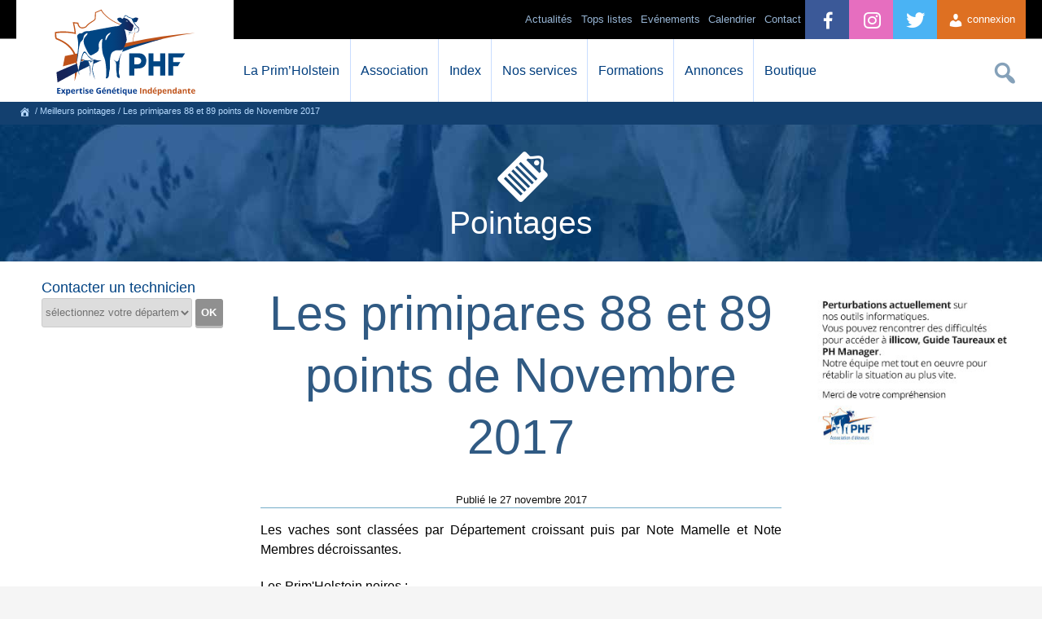

--- FILE ---
content_type: text/html; charset=UTF-8
request_url: https://primholstein.com/pointage/les-primipares-88-et-89-points-de-novembre-2017/
body_size: 50237
content:
<!DOCTYPE html>
<html lang="fr-FR" prefix="og: //ogp.me/ns#">
<head>
	<title>Les primipares 88 et 89 points de Novembre 2017 | Prim&rsquo;Holstein France </title>
	<meta charset="UTF-8">
	<!-- [if IE] -->
	<meta http-equiv="X-UA-Compatible" content="IE=edge,chrome=1" />
	<!-- [endif] -->
	 
	<meta name="description" content="Le site de l'association fran&ccedil;aise des &eacute;leveurs de race Prim'Holstein. D&eacute;couvrez la Prim'Holstein, les &eacute;v&eacute;nements, les index, et les actualit&eacute;s" />
	<!--Facebook OG-->
	<meta property="fb:admins" content="173362816134680"/>
	<meta property="og:description" content="Le site de l'association fran&ccedil;aise des &eacute;leveurs de race Prim'Holstein. D&eacute;couvrez la Prim'Holstein, les &eacute;v&eacute;nements, les index, et les actualit&eacute;s" />
	<meta property="og:locale" content="fr_FR"/>
	<meta property="og:title" content="Les primipares 88 et 89 points de Novembre 2017 | Prim&rsquo;Holstein France " />
	<meta property="og:type" content="article" />
	<meta property="og:url" content="//primholstein.com/pointage/les-primipares-88-et-89-points-de-novembre-2017/" />
	<meta property="og:site_name" content="Prim'Holstein France" />
	<meta property="og:image" content="//primholstein.com/wp-content/uploads/logo-phf.jpg" />
	<meta property="og:image:type" content="image/jpeg">
	<meta property="og:image:width" content="620"/>
	<meta property="og:image:height" content="324"/>
	<!--Twitter card-->
	<meta name="twitter:card" content="summary">
	<meta name="twitter:site" content="@prim_holstein">
	<meta name="twitter:creator" content="@prim_holstein">
	<meta name="twitter:url" content="//primholstein.com/pointage/les-primipares-88-et-89-points-de-novembre-2017/">
	<meta name="twitter:title" content="Les primipares 88 et 89 points de Novembre 2017 | Prim&rsquo;Holstein France ">
	<meta name="twitter:description" content="Le site de l'association fran&ccedil;aise des &eacute;leveurs de race Prim'Holstein. D&eacute;couvrez la Prim'Holstein, les &eacute;v&eacute;nements, les index, et les actualit&eacute;s">
	<meta name="twitter:image" content="//primholstein.com/wp-content/uploads/logo-phf.jpg">

	<meta name="viewport" content="width=device-width,initial-scale=1" />
	<meta name="theme-color" content="#024382" />
	<meta name="google-site-verification" content="fTrVQNs_iz-QwBHJG2WuMgeVnlUA_1CDyWefMb4D69w" />
	<meta name="facebook-domain-verification" content="dprzkdib0k1maq8rq2689n8uh0h4i7" />
	<link rel="stylesheet" type="text/css" media="all" href="//primholstein.com/wp-content/themes/phf/style-v3.css" />
	<noscript><style>.submenu-mobile{display:block;} .no-js{display:none;}</style></noscript>
	
	<!--[if lte IE 8]>
		<script src="//primholstein.com/wp-content/themes/phf/js/excanvas.min.js"></script>
	<![endif]-->
	<meta name='robots' content='max-image-preview:large' />
	<style>img:is([sizes="auto" i], [sizes^="auto," i]) { contain-intrinsic-size: 3000px 1500px }</style>
	<link rel='stylesheet' id='wdp_cart-summary-css' href='https://primholstein.com/wp-content/plugins/advanced-dynamic-pricing-for-woocommerce/BaseVersion/assets/css/cart-summary.css?ver=4.10.3' type='text/css' media='all' />
<link rel='stylesheet' id='wdp_pricing-table-css' href='https://primholstein.com/wp-content/plugins/advanced-dynamic-pricing-for-woocommerce/BaseVersion/assets/css/pricing-table.css?ver=4.10.3' type='text/css' media='all' />
<link rel='stylesheet' id='wdp_deals-table-css' href='https://primholstein.com/wp-content/plugins/advanced-dynamic-pricing-for-woocommerce/BaseVersion/assets/css/deals-table.css?ver=4.10.3' type='text/css' media='all' />
<link rel='stylesheet' id='dashicons-css' href='https://primholstein.com/wp-includes/css/dashicons.min.css?ver=6.8.3' type='text/css' media='all' />
<script type="text/javascript" src="https://primholstein.com/wp-includes/js/jquery/jquery.min.js?ver=3.7.1" id="jquery-core-js"></script>
<script type="text/javascript" src="https://primholstein.com/wp-includes/js/jquery/jquery-migrate.min.js?ver=3.4.1" id="jquery-migrate-js"></script>
<link rel="https://api.w.org/" href="https://primholstein.com/wp-json/" /><link rel="canonical" href="https://primholstein.com/pointage/les-primipares-88-et-89-points-de-novembre-2017/" />
<link rel="alternate" title="oEmbed (JSON)" type="application/json+oembed" href="https://primholstein.com/wp-json/oembed/1.0/embed?url=https%3A%2F%2Fprimholstein.com%2Fpointage%2Fles-primipares-88-et-89-points-de-novembre-2017%2F" />
<link rel="alternate" title="oEmbed (XML)" type="text/xml+oembed" href="https://primholstein.com/wp-json/oembed/1.0/embed?url=https%3A%2F%2Fprimholstein.com%2Fpointage%2Fles-primipares-88-et-89-points-de-novembre-2017%2F&#038;format=xml" />
<meta name="tec-api-version" content="v1"><meta name="tec-api-origin" content="https://primholstein.com"><link rel="alternate" href="https://primholstein.com/wp-json/tribe/events/v1/" />	<noscript><style>.woocommerce-product-gallery{ opacity: 1 !important; }</style></noscript>
	        <style type="text/css">
            .wdp_bulk_table_content .wdp_pricing_table_caption { color: #6d6d6d ! important} .wdp_bulk_table_content table thead td { color: #6d6d6d ! important} .wdp_bulk_table_content table thead td { background-color: #efefef ! important} .wdp_bulk_table_content table thead td { higlight_background_color-color: #efefef ! important} .wdp_bulk_table_content table thead td { higlight_text_color: #6d6d6d ! important} .wdp_bulk_table_content table tbody td { color: #6d6d6d ! important} .wdp_bulk_table_content table tbody td { background-color: #ffffff ! important} .wdp_bulk_table_content .wdp_pricing_table_footer { color: #6d6d6d ! important}        </style>
        <script type="text/javascript">(function($){$.fn.unveil=function(threshold,callback){var $w=$(window),th=threshold||0,attrib="data-lazy-original",images=this,loaded;this.one("unveil",function(){var source=this.getAttribute(attrib);source=source||this.getAttribute("data-lazy-original");if(source){this.setAttribute("src",source);if(typeof callback==="function")callback.call(this);}});function unveil(){var inview=images.filter(function(){var $e=$(this);if($e.is(":hidden"))return;var wt=$w.scrollTop(),wb=wt+$w.height(),et=$e.offset().top,eb=et+$e.height();return eb>=wt-th&&et<=wb+th;});loaded=inview.trigger("unveil");images=images.not(loaded);}$w.on("scroll.unveil resize.unveil lookup.unveil",unveil);unveil();return this;};})(window.jQuery)</script>
	<script async src="https://www.googletagmanager.com/gtag/js?id=G-BJLZL73JY7"></script>

	<!-- End Google Tag Manager -->
	<script>
	  window.dataLayer = window.dataLayer || [];
	  function gtag(){dataLayer.push(arguments);}
	  gtag('js', new Date());

	  gtag('config', 'G-BJLZL73JY7');
	</script>
	
	<!-- Google Tag Manager -->
	<script>(function(w,d,s,l,i){w[l]=w[l]||[];w[l].push({'gtm.start':
	new Date().getTime(),event:'gtm.js'});var f=d.getElementsByTagName(s)[0],
	j=d.createElement(s),dl=l!='dataLayer'?'&l='+l:'';j.async=true;j.src=
	'https://www.googletagmanager.com/gtm.js?id='+i+dl;f.parentNode.insertBefore(j,f);
	})(window,document,'script','dataLayer','GTM-58QMQVKM');</script>
	
	<!-- Meta Pixel Code -->
	<script>
	!function(f,b,e,v,n,t,s)
	{if(f.fbq)return;n=f.fbq=function(){n.callMethod?
	n.callMethod.apply(n,arguments):n.queue.push(arguments)};
	if(!f._fbq)f._fbq=n;n.push=n;n.loaded=!0;n.version='2.0';
	n.queue=[];t=b.createElement(e);t.async=!0;
	t.src=v;s=b.getElementsByTagName(e)[0];
	s.parentNode.insertBefore(t,s)}(window, document,'script',
	'https://connect.facebook.net/en_US/fbevents.js');
	fbq('init', '1115177493279465');
	fbq('track', 'PageView');
	</script>
	<noscript><img height="1" width="1" style="display:none"
	src="https://www.facebook.com/tr?id=1115177493279465&ev=PageView&noscript=1"
	/></noscript>
	<!-- End Meta Pixel Code -->
	
	<link rel="stylesheet" type="text/css" href="//cdnjs.cloudflare.com/ajax/libs/cookieconsent2/3.0.3/cookieconsent.min.css" />
	<script src="//cdnjs.cloudflare.com/ajax/libs/cookieconsent2/3.0.3/cookieconsent.min.js" type="text/javascript"></script>
</head>
<body class="wp-singular pointage-template-default single single-pointage postid-18231 single-format-standard wp-theme-phf theme-phf woocommerce-no-js tribe-no-js">
<!-- Google Tag Manager (noscript) -->
<noscript><iframe src="https://www.googletagmanager.com/ns.html?id=GTM-58QMQVKM"
height="0" width="0" style="display:none;visibility:hidden"></iframe></noscript>
<!-- End Google Tag Manager (noscript) -->
	<div id="header">
		<div id="container-header" class="w96">
			<div id="logo-header">
				<a href="//primholstein.com/" title="La race Prim'Holstein, index des taureaux Holstein et conseil en &eacute;levage laitier" alt="La race Prim'Holstein, index des taureaux Holstein et conseil en &eacute;levage laitier">
				</a>
			</div>
			<div class="hamburger" id="btn-menu-site-mobile">
			 <span class="dashicons dashicons-menu"></span>
			</div>
			<div id="access" role="navigation">
				<ul id="menu-orange" class="menu">
											<li class="menu-item" style="float:right; height: 48px;list-style:none;"><a href="#" class="btn-connexion-adh" style="display: block;line-height: 48px;padding: 0 1em;text-decoration: none;font-size: 1em;background-color:#de7022;color:#fff;"><span class="dashicons dashicons-admin-users" style="margin-top: 15px;"></span> connexion</a></li>
									</ul>
				<ul id="menu-bleu" class="menu">
					<li class="menu-item"><a href="//twitter.com/prim_holstein?lang=fr" alt="lien vers compte twitter Prim'Holstein France" style="padding: 0 1.5em;background-color:#4AB3F4;color:#fff;"><span style="line-height: 51px;font-size: 2em;margin-left: -5px;" class="dashicons dashicons-twitter"></span></a></li>
					<li class="menu-item"><a href="//www.instagram.com/primholstein_france/" alt="lien vers compte instagram Prim'Holstein France" style="padding: 0 1.5em;background-color:rgb(230, 110, 191);color:#fff;"><span style="line-height: 51px;font-size: 2em;margin-left: -5px;" class="dashicons dashicons-instagram"></span></a></li>
					<li class="menu-item"><a href="//facebook.com/primholsteinfrance" alt="lien vers compte facebook Prim'Holstein France" style="padding: 0 1.5em;background-color:#3b5998;color:#fff;"><span style="line-height: 51px;font-size: 2em;margin-left: -5px;" class="dashicons dashicons-facebook-alt"></span></a></li>
					<li class="menu-item"><a href="//primholstein.com/contact/" >Contact</a></li>
					<li class="menu-item"><a href="//primholstein.com/evenements/">Calendrier</a></li>
					<!--<li style="background: linear-gradient(90deg, rgb(230, 175, 64) 0%, rgb(210, 136, 0) 100%); color: #000;" class="menu-item"><a href="https://primholstein.com/centenaire-a-propos/" style="cursor:pointer;color:#000;background: linear-gradient(90deg, rgb(230, 175, 64) 0%, rgb(210, 136, 0) 100%);"  class="mobile-link">100 ans !</a></li>-->
					
					<li class="menu-item"><a href="#" style="cursor:default;"  class="mobile-link">Ev&eacute;nements</a>
						<ul class="sub-menu">
							<li class="menu-item"><a href="//primholstein.com/concours-general-agricole/">Concours Général Agricole</a></li>
							<li class="menu-item"><a href="//primholstein.com/concours-national/">Concours National</a></li>
							<li class="menu-item"><a href="//primholstein.com/confrontation-europeenne/">Confrontation Européenne</a></li>
							<li class="menu-item"><a href="//primholstein.com/ecole-francaise-des-jeunes-eleveurs/">EFJE</a></li>
							<li class="menu-item"><a href="//primholstein.com/vache-de-lannee/">Vache de l’Année</a></li>
							<li class="menu-item"><a href="//primholstein.com/holstein-e-xpo/">Holstein E-xpo</a></li>
							<li class="menu-item"><a href="//primholstein.com/concours-photo/">Concours Photo</a></li>
							<li class="menu-item"><a href="//primholstein.com/les-juges-agrees/liste-des-juges-agrees/">Liste des juges agréés</a></li>
						</ul>
					</li>
				
					
					<li class="menu-item"><a href="#" style="cursor:default;" class="mobile-link">Tops listes</a>
						<ul class="sub-menu">
							<li class="menu-item"><a href="//primholstein.com/top-listes/meilleurs-pointages-2025/">Meilleurs pointages</a></li>
							<li class="menu-item"><a href="//primholstein.com/top-listes/meilleurs-elevages/">Meilleurs &eacute;levages</a></li>
							<li class="menu-item"><a href="//primholstein.com/top-listes/les-grandes-laitieres/">Grandes laiti&egrave;res</a></li>
							<li class="menu-item"><a href="//primholstein.com/top-listes/maitre-eleveur/">Maitre éleveur</a></li>
						</ul>
					</li>
					<li class="menu-item"><a href="#" class="mobile-link">Actualit&eacute;s</a>
						<ul class="sub-menu">
							<li class="menu-item"><a href="//primholstein.com/actualites/toutes-les-actualites/">Toutes les actualités</a></li>
							<li class="menu-item"><a href="//primholstein.com/actualites/guide-des-concours-2025/">Guide des concours</a></li>
							<li class="menu-item"><a href="//primholstein.com/actualites/vie-des-syndicats/">Vie des syndicats</a></li>
							<li class="menu-item"><a href="//primholstein.com/actualites/dossiers-techniques/">Dossiers techniques</a></li>
							<li class="menu-item"><a href="//primholstein.com/actualites/toutes-les-videos/">Toutes les vid&eacute;os</a></li>
						</ul>
					</li>
				</ul>
				<ul id="menu-search" class="menu">
					<li>
						<div id="search-box">
							<form method="get" id="search_form" action="https://primholstein.com/">
								<input type="text" class="text" name="s" id="searchfield" placeholder="Rechercher">
								<button type="submit" class="submit" id="searchsubmit"><span style="font-size:1.1em;" class="dashicons dashicons-search"></span></button>
								<input type="button" id="searchcancel" value="&#10006;">
							</form>
						</div>
					</li>
				</ul>
				<ul id="menu-blanc" class="menu">
					<li class="menu-item"><a href="#" style="cursor:default;"  class="mobile-link">La Prim&#8217;Holstein</a>
						<ul class="sub-menu">
							<li class="menu-item"><a href="//primholstein.com/la-prim-holstein/presentation-primholstein/">Pr&eacute;sentation de la race</a></li>
							<li class="menu-item"><a href="//primholstein.com/la-prim-holstein/systemes-dexploitation/">Syst&egrave;mes d&#8217;exploitation</a></li>
							<li class="menu-item"><a href="//primholstein.com/la-prim-holstein/historique/">Historique</a></li>
							<li class="menu-item"><a href="//primholstein.com/la-prim-holstein/programme-de-selection/">Programme de sélection</a></li>
							<li class="menu-item"><a href="//primholstein.com/la-prim-holstein/a-linternational/">A l&#8217;international</a></li>
						</ul>
					</li>
					<li class="menu-item"><a href="#" style="cursor:default;"  class="mobile-link">Association</a>
						<ul class="sub-menu">
							<li class="menu-item"><a href="//primholstein.com/association/presentation-association/">Pr&eacute;sentation de l'association</a></li>
							<li class="menu-item"><a href="//primholstein.com/association/court-historique/">Court historique</a></li>
							<li class="menu-item"><a href="//primholstein.com/association/lequipe/">L&#8217;&eacute;quipe</a></li>
							<li class="menu-item"><a href="//primholstein.com/association/missions/">Missions</a></li>
							<li class="menu-item"><a href="//primholstein.com/association/conseil-dadministration/">Conseil d&#8217;Administration</a></li>
							<li class="menu-item"><a href="//primholstein.com/liste-des-affixes-deleveurs-primholstein/">Liste des affixes</a></li>
						</ul>
					</li>
					<li class="menu-item"><a href="#" style="cursor:default;"  class="mobile-link">Index</a>
						<ul class="sub-menu">
							<li class="menu-item"><a href="//primholstein.com/index/tous-les-taureaux/">Taureaux Prim'Holstein</a></li>
							<li class="menu-item"><a href="//primholstein.com/index/index-meilleures-vaches/">Meilleures vaches</a></li>
							<li class="menu-item"><a href="//primholstein.com/index/index-meilleures-genisses/">Meilleures g&eacute;nisses</a></li>
							<li class="menu-item"><a href="//primholstein.com/index/comparateur-dindex/">Comparateur de taureaux</a></li>
							<li class="menu-item"><a href="//primholstein.com/index/calendrier-dindexation/">Calendrier d'indexation</a></li>
						</ul>
					</li>
					<li class="menu-item"><a href="#" style="cursor:default;"  class="mobile-link">Nos services</a>
						<ul class="sub-menu">
							<!--<li class="menu-item"><a href="//primholstein.com/nos-services/formules-dadhesion/">Formules d'adhésion</a></li>-->
							<!--<li class="menu-item"><a href="//primholstein.com/nos-services/simulateur-adhesion/">Simulateur d'adhésion</a></li>-->
							<li class="menu-item"><a href="//primholstein.com/nos-services/le-pointage/">Pointage</a></li>
							<li class="menu-item"><a href="//primholstein.com/nos-services/genotypage/">G&eacute;notypage</a></li>
							<li class="menu-item"><a href="//primholstein.com/nos-services/ecow/">éCow</a></li>
							<li class="menu-item"><a href="//primholstein.com/nos-services/conseil-aux-eleveurs/">Conseil g&eacute;n&eacute;tique</a></li>
							<li class="menu-item"><a href="//primholstein.com/nos-services/ph-manager/">PH Manager</a></li>
							<li class="menu-item"><a href="//primholstein.com/nos-services/illicow/">illicow</a></li>
							<li class="menu-item"><a href="//primholstein.com/nos-services/application-guide-taureaux/">Guide Taureaux</a></li>
							<li class="menu-item"><a href="//primholstein.com/nos-services/relever-et-analyser-les-boiteries/">Relevés de boiteries</a></li>
							<li class="menu-item"><a href="//primholstein.com/nos-services/estimation-danimaux/">Estimation d&#8217;animaux</a></li>
							<li class="menu-item"><a href="//primholstein.com/nos-services/affixes/">Affixes</a></li>
							<li class="menu-item"><a href="//primholstein.com/nos-services/primholstein-magazine/">Publications</a></li>
							
						</ul>
					</li>
					<li class="menu-item"><a href="#" style="cursor:default;"  class="mobile-link">Formations</a>
						<ul class="sub-menu">
							<li class="menu-item"><a href="//primholstein.com/formations/formation-pointage/">Formations au pointage</a></li>
							<li class="menu-item"><a href="//primholstein.com/formations/formation-technique/">Formations techniques</a></li>
							<li class="menu-item"><a href="//primholstein.com/formations/formation-au-jugement-des-animaux/">Formations au jugement des animaux</a></li>
							<li class="menu-item"><a href="//primholstein.com/formations/formation-concours/">Formations à la présentation en concours</a></li>
							<li class="menu-item"><a href="//primholstein.com/demarche-qualite/">Démarche qualité</a></li>
						</ul>
					</li>
					<li class="menu-item">
						<a href="//primholstein.com/nos-services/primnet/">Annonces</a>
					</li>
					<!--<li class="menu-item">
						<a href="//primholstein.com/forum/">Forum</a>
					</li>-->
					<li class="menu-item"><a href="#" style="cursor:default;" class="mobile-link">Boutique</a>
						<ul class="sub-menu">
							<li class="menu-item"><a href="//primholstein.com/boutique/">Vêtements & accessoires</a></li>
							<!--<li class="menu-item"><a href="//primholstein.com/boutique/equipement-de-ferme/">Equipements de ferme</a></li>-->
							<li class="menu-item"><a href="//primholstein.com/panneaux-de-ferme/">Panneaux de ferme</a></li>
						</ul>
					</li>
				</ul>			
			</div><!-- #access -->
		</div>
	</div><!-- #header -->
	<div id="breadcrumb"><div id="breadcrumb-content"><span typeof="v:Breadcrumb"><a title="https://primholstein.com" id="breadh" class="external" href="https://primholstein.com" rel="v:url" property="v:title"><span class="dashicons dashicons-admin-home" style="font-size:14px;"></span></a></span> / Meilleurs pointages / Les primipares 88 et 89 points de Novembre 2017</span></div></div><link rel="stylesheet" href="//primholstein.com/wp-content/themes/phf/css/jquery.dataTables2015.css" type="text/css">
<link rel="stylesheet" href="//cdn.datatables.net/responsive/2.1.0/css/responsive.dataTables.css" type="text/css">
<div id="container-blue" >
	<span class="dashicons dashicons-clipboard  dashicons-title"></span>
	<h2 class="container-blue-title">Pointages</h2>
</div>
<div id="wrapper" class="hfeed">
	<div id="main" style="position:relative;">
		<script type="text/javascript" src="//primholstein.com/wp-content/themes/phf/js/sidebar.js" ></script>
		<div id="sidebar-left" class="stick-sidebar recherche-technicien">
			<form class="form-tech" action="//primholstein.com/techniciens/search-tech-2017.php" method="get">
	<h3>Contacter un technicien</h3>
	<select name="q" id="q" value="" style="width:80%;    border-radius: 3px;    border: 1px solid #ccc;    height: 36px; padding:6px 0;" required>
		<option value="" disabled selected hidden>s&eacute;lectionnez votre d&eacute;partement</option><option value="01">01 - Ain </option> <option value="02">02 - Aisne </option> <option value="03">03 - Allier </option> <option value="04">04 - Alpes de Haute Provence </option> <option value="05">05 - Hautes Alpes </option> <option value="06">06 - Alpes Maritimes </option> <option value="07">07 - Ard&egrave;che </option> <option value="08">08 - Ardennes </option> <option value="09">09 - Ari&egrave;ge </option> <option value="10">10 - Aube </option> <option value="11">11 - Aude </option> <option value="12">12 - Aveyron </option> <option value="13">13 - Bouches du Rh&ocirc;ne </option> <option value="14">14 - Calvados </option> <option value="15">15 - Cantal </option> <option value="16">16 - Charente </option> <option value="17">17 - Charente Maritime </option> <option value="18">18 - Cher </option> <option value="19">19 - Corr&egrave;ze </option> <option value="2A">2A - Corse du Sud </option> <option value="2B">2B - Haute-Corse </option> <option value="21">21 - C&ocirc;te d'Or </option> <option value="22">22 - C&ocirc;tes d'Armor </option> <option value="23">23 - Creuse </option> <option value="24">24 - Dordogne </option> <option value="25">25 - Doubs </option> <option value="26">26 - Dr&ocirc;me </option> <option value="27">27 - Eure </option> <option value="28">28 - Eure-et-Loir </option> <option value="29">29 - Finist&egrave;re </option> <option value="30">30 - Gard </option> <option value="31">31 - Haute Garonne </option> <option value="32">32 - Gers </option> <option value="33">33 - Gironde </option> <option value="34">34 - H&eacute;rault </option> <option value="35">35 - Ille-et-Vilaine </option> <option value="36">36 - Indre </option> <option value="37">37 - Indre-et-Loire </option> <option value="38">38 - Is&egrave;re </option> <option value="39">39 - Jura </option> <option value="40">40 - Landes </option> <option value="41">41 - Loir-et-Cher </option> <option value="42">42 - Loire </option> <option value="43">43 - Haute Loire </option> <option value="44">44 - Loire Atlantique </option> <option value="45">45 - Loiret </option> <option value="46">46 - Lot </option> <option value="47">47 - Lot et Garonne </option> <option value="48">48 - Loz&egrave;re </option> <option value="49">49 - Maine-et-Loire </option> <option value="50">50 - Manche </option> <option value="51">51 - Marne </option> <option value="52">52 - Haute Marne </option> <option value="53">53 - Mayenne </option> <option value="54">54 - Meurthe-et-Moselle </option> <option value="55">55 - Meuse </option> <option value="56">56 - Morbihan </option> <option value="57">57 - Moselle </option> <option value="58">58 - Ni&egrave;vre </option> <option value="59">59 - Nord </option> <option value="60">60 - Oise </option> <option value="61">61 - Orne </option> <option value="62">62 - Pas de Calais </option> <option value="63">63 - Puy de D&ocirc;me </option> <option value="64">64 - Pyr&eacute;n&eacute;es Atlantiques </option> <option value="65">65 - Hautes Pyr&eacute;n&eacute;es </option> <option value="66">66 - Pyr&eacute;n&eacute;es Orientales </option> <option value="67">67 - Bas Rhin </option> <option value="68">68 - Haut Rhin </option> <option value="69">69 - Rh&ocirc;ne </option> <option value="70">70 - Haute Sa&ocirc;ne </option> <option value="71">71 - Sa&ocirc;ne et Loire </option> <option value="72">72 - Sarthe </option> <option value="73">73 - Savoie </option> <option value="74">74 - Haute Savoie </option> <option value="75">75 - Paris </option> <option value="76">76 - Seine Maritime </option> <option value="77">77 - Seine et Marne </option> <option value="78">78 - Yvelines </option> <option value="79">79 - Deux S&egrave;vres </option> <option value="80">80 - Somme </option> <option value="81">81 - Tarn </option> <option value="82">82 - Tarn et Garonne </option> <option value="83">83 - Var </option> <option value="84">84 - Vaucluse </option> <option value="85">85 - Vend&eacute;e </option> <option value="86">86 - Vienne </option> <option value="87">87 - Haute Vienne </option> <option value="88">88 - Vosges </option> <option value="89">89 - Yonne </option> <option value="90">90 - Territoire de Belfort </option> <option value="91">91 - Essonne </option> <option value="92">92 - Hauts de Seine </option> <option value="93">93 - Seine Saint Denis </option> <option value="94">94 - Val de Marne </option> <option value="95">95 - Val d'Oise </option>
	</select>
	<input type="submit" class="button" class="tech-submit" value="OK" style="padding: 9px 0;margin:0;width:15%;"/>
</form>
<div class="answer_tech" style="display:none;background-color: #2f6094;margin-bottom: 1em;max-height:160px;overflow-y:scroll;"></div>
		</div>
		<div id="sidebar-right" class="stick-sidebar">
				<div class="banniereCarreDroite"></div>
		</div>
		<div id="content" role="main" class="w50" >
					<h1 class="entry-title" style="clear:none;">Les primipares 88 et 89 points de Novembre 2017</h1>
			<div id="content-header">
				<span class="meta-prep meta-prep-author">Publi&eacute; le</span> <span class="entry-date">27 novembre 2017</span> 			</div>
			<p>Les vaches sont class&eacute;es par D&eacute;partement croissant puis par Note Mamelle et Note Membres d&eacute;croissantes.</p>
			<p class="table-hide2" style="margin-top:20px;">Les Prim'Holstein rouges :</p>
			
						
			<table id="pointage-rouges" class="display dt-responsive no-wrap table-hide2" border="0" cellspacing="0" cellpadding="0" width="100%">
				<thead>
					<tr>
						<th>
							<div align="center"><strong>ID</strong></div>
						</th>
						<th>
							<div align="center"><strong>Nom</strong></div>
						</th>
						<th>
							<div align="center"><strong>P&egrave;re</strong></div>
						</th>
						<th>
							<div align="center"><strong>GPM</strong></div>
						</th>
						<th>
							<div align="center"><strong>Rg lact</strong></div>
						</th>
						<th>
							<div align="center"><strong>NG</strong></div>
						</th>
						<th>
							<div align="center"><strong>MA</strong></div>
						</th>
						<th>
							<div align="center"><strong>FO</strong></div>
						</th>
						<th>
							<div align="center"><strong>SL</strong></div>
						</th>
						<th>
							<div align="center"><strong>ME</strong></div>
						</th>
						<th>
							<div align="center"><strong>Elevage</strong></div>
						</th>
						<th>
							<div align="center"><strong>Dep</strong></div>
						</th>
						<th>
							<div align="center"><strong>Age P.*</strong></div>
						</th>
					</tr>
				</thead>
			</table>
			<p class="table-hide1">Les Prim'Holstein noires :</p>
			<table id="pointage-noires" class="display dt-responsive no-wrap table-hide1" border="0" cellspacing="0" cellpadding="0" width="100%">
				<thead>
					<tr>
						<th>
							<div align="center"><strong>ID</strong></div>
						</th>
						<th>
							<div align="center"><strong>Nom</strong></div>
						</th>
						<th>
							<div align="center"><strong>P&egrave;re</strong></div>
						</th>
						<th>
							<div align="center"><strong>GPM</strong></div>
						</th>
						<th>
							<div align="center"><strong>Rg lact</strong></div>
						</th>
						<th>
							<div align="center"><strong>NG</strong></div>
						</th>
						<th>
							<div align="center"><strong>MA</strong></div>
						</th>
						<th>
							<div align="center"><strong>FO</strong></div>
						</th>
						<th>
							<div align="center"><strong>SL</strong></div>
						</th>
						<th>
							<div align="center"><strong>ME</strong></div>
						</th>
						<th>
							<div align="center"><strong>Elevage</strong></div>
						</th>
						<th>
							<div align="center"><strong>Dep</strong></div>
						</th>
						<th>
							<div align="center"><strong>Age P.*</strong></div>
						</th>
					</tr>
				</thead>
			</table>
			<p class="table-hide1">*Age au pointage</p>
		<div id="content-footer">
			<span class="edit-link"><a href="#top">^ Haut de page ^</a></span>
		</div>
		<table class="nav-below" class="navigation">
			<tbody>
				<tr>
											<td></td><td class="link-next-previous-article">Article pr&eacute;c&eacute;dent</td>
																<td class="link-next-previous-article" style="text-align:right;">Article suivant</td><td></td>					
									</tr>
				<tr>
											<td class="nav-previous-1"><span class="meta-nav-left">&lsaquo;</span></td><td class="nav-previous-2"><a href="https://primholstein.com/pointage/les-primipares-87-points-de-novembre-2017/" rel="prev"><span class="previous-article-left">Les primipares 87 points de Novembre 2017</span></a> </td>
																<td class="nav-next-2"> <a href="https://primholstein.com/pointage/les-deuxieme-lactation-88-points-de-novembre-2017/" rel="next"><span class="next-article-right">Les deuxième lactation 88 points de Novembre 2017</span></a></td><td class="nav-next-1"><span class="meta-nav-right">&rsaquo;</span></td>						
									</tr>
			</tbody>
		</table>
		<script type="text/javascript" src="//cdn.datatables.net/1.10.7/js/jquery.dataTables.min.js"></script>
		<script type="text/javascript" charset="utf-8">	
				jQuery(document).ready(function() {
				
					var oCache = {
						iCacheLower: -1
					};
					 
					var oTable = jQuery('#pointage-noires').DataTable({  
						"processing": true,
						"serverSide": true,
						"ajax" : {
							"url": '//primholstein.com/pointages/consultation-pointages.php?action=fn_phf_ajaxified_datatableloader_ajax&search=1',
							"type": 'POST',
							"data" : function(d) {
								d.YEAR = '2017';
								d.MONTH = '11';
								d.NG = 'TB88';
																d.RGLACT = '1';								d.R = 'N';
							}
						},
						"columns": [
							{ "mData": null,  className: "tablet-l",
								"mRender": function ( data, type, full ) {
								return '';
								}
							},
							{"mData": "NOM", className: "all left"},
							{ "mData": "PERE",  className: "all center"},
							{ "mData": "GPM",   className: "desktop center"}, 
							{ "mData": "RGLACT", "type": "html-num",  className: "all center"},
							{ "mData": "NG",  className: "all center"},
							{ "mData": "MA",  className: "desktop center"},
							{ "mData": "FO",  className: "desktop center"},
							{ "mData": "SL",  className: "desktop center"},
							{ "mData": "ME",  className: "desktop center"},
							{ "mData": "ELEVAGE",  className: "all left"},
							{ "mData": "DEP",  className: "all center"}, 
							{ "mData": "AGEP",  className: "desktop center"}
						],
						"order": [[ 5, "desc" ],[ 11, "asc" ], [ 6, "desc" ], [ 9, "desc" ]],
						"autoWidth": false,
						"deferRender": true,
						"retrieve":true,
						"iDisplayLength": -1,
						"paging": false,
						"scrollCollapse": true,
						"dom": 'C<"clear">lrt',
						"responsive": true,
						"initComplete": function( settings, json ) {
							if(! oTable.data().any()){
								jQuery('.table-hide1').hide();
							}
						},
						"language": {
								"sLengthMenu": "Afficher _MENU_ vaches par page",
								"sZeroRecords": "Aucun r&eacute;sultat",
								"sInfo": "vaches _START_ &agrave; _END_ sur _TOTAL_ vaches",
								"sInfoEmpty": "Afficher 0 sur 0 de 0 taureau",
								"sInfoFiltered": "(filtr&eacute; de _MAX_ vaches)",
								"sSearch": "Rechercher :",
								"sProcessing": "Chargement...",
								"sLoadingRecords": "Chargement...",
								"oPaginate": {
									"sPrevious": "< ",
									"sNext": " >"
								}
							}
					});
					
					var oTable2 = jQuery('#pointage-rouges').DataTable({  
						"processing": true,
						"serverSide": true,
						"ajax" : {
							"url": '//primholstein.com/pointages/consultation-pointages.php?action=fn_phf_ajaxified_datatableloader_ajax&search=1',
							"type": 'POST',
							"data" : function(d) {
								d.YEAR = '2017';
								d.MONTH = '11';
								d.NG = 'TB88';
																d.RGLACT = '1';								d.R = 'R';
							}
						},
						"columns": [
							{ "mData": null,  className: "tablet-l",
								"mRender": function ( data, type, full ) {
								return '';
								}
							},
							{"mData": "NOM", className: "all left"},
							{ "mData": "PERE",  className: "all center"},
							{ "mData": "GPM",   className: "desktop center"}, 
							{ "mData": "RGLACT",  className: "all center"},
							{ "mData": "NG",  className: "all center"},
							{ "mData": "MA",  className: "desktop center"},
							{ "mData": "FO",  className: "desktop center"},
							{ "mData": "SL",  className: "desktop center"},
							{ "mData": "ME",  className: "desktop center"},
							{ "mData": "ELEVAGE",  className: "all left"},
							{ "mData": "DEP",  className: "all center"}, 
							{ "mData": "AGEP",  className: "desktop center"}
						],
						"order": [[ 5, "desc" ],[ 11, "asc" ], [ 6, "desc" ], [ 9, "desc" ]],
						"autoWidth": false,
						"deferRender": true,
						"retrieve":true,
						"iDisplayLength": -1,
						"paging": false,
						"scrollCollapse": true,
						"dom": 'C<"clear">lrt',
						"responsive": true,
						"initComplete": function( settings, json ) {
							if(! oTable2.data().any()){
								jQuery('.table-hide2').hide();
							}
						},
						"language": {
								"sLengthMenu": "Afficher _MENU_ vaches par page",
								"sZeroRecords": "Aucun r&eacute;sultat",
								"sInfo": "vaches _START_ &agrave; _END_ sur _TOTAL_ vaches",
								"sInfoEmpty": "Afficher 0 sur 0 de 0 taureau",
								"sInfoFiltered": "(filtr&eacute; de _MAX_ vaches)",
								"sSearch": "Rechercher :",
								"sProcessing": "Chargement...",
								"sLoadingRecords": "Chargement...",
								"oPaginate": {
									"sPrevious": "< ",
									"sNext": " >"
								}
							}
					});
					
					jQuery('.dataTables_filter label input').unbind();
					jQuery('.dataTables_filter label').append('<button type="button" id="searchOK" value="OK" style="float:right;">OK</button>');


				});
			</script>
			<script type="text/javascript" src="//cdn.datatables.net/responsive/1.0.3/js/dataTables.responsive.js"></script>
					</div><!-- #content -->
	</div><!-- #content -->
	<div id="container-blue2" role="complementary" class="stick-sidebar-stopper">
	<div id="container-widget" class="w96">
		<div class="w33">
			<form class="form-tech" action="//primholstein.com/techniciens/search-tech-2017.php" method="get" style="background-color: #2e6094;margin-bottom:1em;text-align:center;padding: 9px 0;">
				<label for="select-technicien"><select id="select-technicien" name="q" id="q" value="" style="width:80%;border:1px solid #6b8194;text-align:center;height:34px;padding:0;" required>
					<option value="" disabled selected hidden>Contacter un technicien</option><option value="01">01 - Ain </option> <option value="02">02 - Aisne </option> <option value="03">03 - Allier </option> <option value="04">04 - Alpes de Haute Provence </option> <option value="05">05 - Hautes Alpes </option> <option value="06">06 - Alpes Maritimes </option> <option value="07">07 - Ard&egrave;che </option> <option value="08">08 - Ardennes </option> <option value="09">09 - Ari&egrave;ge </option> <option value="10">10 - Aube </option> <option value="11">11 - Aude </option> <option value="12">12 - Aveyron </option> <option value="13">13 - Bouches du Rh&ocirc;ne </option> <option value="14">14 - Calvados </option> <option value="15">15 - Cantal </option> <option value="16">16 - Charente </option> <option value="17">17 - Charente Maritime </option> <option value="18">18 - Cher </option> <option value="19">19 - Corr&egrave;ze </option> <option value="2A">2A - Corse du Sud </option> <option value="2B">2B - Haute-Corse </option> <option value="21">21 - C&ocirc;te d'Or </option> <option value="22">22 - C&ocirc;tes d'Armor </option> <option value="23">23 - Creuse </option> <option value="24">24 - Dordogne </option> <option value="25">25 - Doubs </option> <option value="26">26 - Dr&ocirc;me </option> <option value="27">27 - Eure </option> <option value="28">28 - Eure-et-Loir </option> <option value="29">29 - Finist&egrave;re </option> <option value="30">30 - Gard </option> <option value="31">31 - Haute Garonne </option> <option value="32">32 - Gers </option> <option value="33">33 - Gironde </option> <option value="34">34 - H&eacute;rault </option> <option value="35">35 - Ille-et-Vilaine </option> <option value="36">36 - Indre </option> <option value="37">37 - Indre-et-Loire </option> <option value="38">38 - Is&egrave;re </option> <option value="39">39 - Jura </option> <option value="40">40 - Landes </option> <option value="41">41 - Loir-et-Cher </option> <option value="42">42 - Loire </option> <option value="43">43 - Haute Loire </option> <option value="44">44 - Loire Atlantique </option> <option value="45">45 - Loiret </option> <option value="46">46 - Lot </option> <option value="47">47 - Lot et Garonne </option> <option value="48">48 - Loz&egrave;re </option> <option value="49">49 - Maine-et-Loire </option> <option value="50">50 - Manche </option> <option value="51">51 - Marne </option> <option value="52">52 - Haute Marne </option> <option value="53">53 - Mayenne </option> <option value="54">54 - Meurthe-et-Moselle </option> <option value="55">55 - Meuse </option> <option value="56">56 - Morbihan </option> <option value="57">57 - Moselle </option> <option value="58">58 - Ni&egrave;vre </option> <option value="59">59 - Nord </option> <option value="60">60 - Oise </option> <option value="61">61 - Orne </option> <option value="62">62 - Pas de Calais </option> <option value="63">63 - Puy de D&ocirc;me </option> <option value="64">64 - Pyr&eacute;n&eacute;es Atlantiques </option> <option value="65">65 - Hautes Pyr&eacute;n&eacute;es </option> <option value="66">66 - Pyr&eacute;n&eacute;es Orientales </option> <option value="67">67 - Bas Rhin </option> <option value="68">68 - Haut Rhin </option> <option value="69">69 - Rh&ocirc;ne </option> <option value="70">70 - Haute Sa&ocirc;ne </option> <option value="71">71 - Sa&ocirc;ne et Loire </option> <option value="72">72 - Sarthe </option> <option value="73">73 - Savoie </option> <option value="74">74 - Haute Savoie </option> <option value="75">75 - Paris </option> <option value="76">76 - Seine Maritime </option> <option value="77">77 - Seine et Marne </option> <option value="78">78 - Yvelines </option> <option value="79">79 - Deux S&egrave;vres </option> <option value="80">80 - Somme </option> <option value="81">81 - Tarn </option> <option value="82">82 - Tarn et Garonne </option> <option value="83">83 - Var </option> <option value="84">84 - Vaucluse </option> <option value="85">85 - Vend&eacute;e </option> <option value="86">86 - Vienne </option> <option value="87">87 - Haute Vienne </option> <option value="88">88 - Vosges </option> <option value="89">89 - Yonne </option> <option value="90">90 - Territoire de Belfort </option> <option value="91">91 - Essonne </option> <option value="92">92 - Hauts de Seine </option> <option value="93">93 - Seine Saint Denis </option> <option value="94">94 - Val de Marne </option> <option value="95">95 - Val d'Oise </option>
				</select></label>
				<input type="submit" class="tech-submit" value="OK" style="padding: 9px 0;margin:0;width:15%;"/>
			</form>
			<div class="answer_tech" style="display:none;background-color: #2f6094;padding: 3% 5%;margin-bottom: 1em;max-height:160px;overflow-y:scroll;"></div>
			<a href="//primholstein.com/actualites/guide-des-concours-2025/"><h3 style="margin-bottom:1em;"><span class="dashicons dashicons-awards"></span> Guide des concours </h3></a>
			<a href="//primholstein.com/recrutement/"><h3 style="margin-bottom:1em;"><span class="dashicons dashicons-businessman"></span> Recrutement <span class="dashicons dashicons-warning" style="color:#f19858;"></span></h3></a>
			<h3><span class="dashicons dashicons-chart-bar"></span> Indexation </h3>
			<div style="background-color:#fff;padding:0.8em 1em">
				<p style="margin:0;"><strong>Prochaines dates à venir </strong> :<br/> 
				Femelles FR le 03/03/2026<br/>Limite apports typages le 19/03/2026<br/>Trx FR+Int + Femelles génotypées le 08/04/2026<br/>Limite apports typages le 14/05/2026<br/>				</p>
			</div>
		</div>
				<div class="w33" id="calendrier">
			<a href="//primholstein.com/evenements/"><h3><span class="dashicons dashicons-calendar-alt"></span> Calendrier </h3></a>
			<ol class="calendrier-list">
									<li>
						<span class="date-start dtstart">29<br/>janv.</span>						<a href="//primholstein.com/evenement/assemblee-generale-de-laveyron-5" title="Lien vers Assemblée générale de l'Aveyron" rel="bookmark">Assemblée générale de l'Aveyron</a>
					</li>
									<li>
						<span class="date-start dtstart">06<br/>févr.</span>						<a href="//primholstein.com/evenement/assemblee-generale-du-tarn-6" title="Lien vers Assemblée générale du Tarn" rel="bookmark">Assemblée générale du Tarn</a>
					</li>
									<li>
						<span class="date-start dtstart">10<br/>févr.</span>						<a href="//primholstein.com/evenement/assemblee-generale-du-puy-de-dome-7" title="Lien vers Assemblée générale du Puy-de-Dôme" rel="bookmark">Assemblée générale du Puy-de-Dôme</a>
					</li>
									<li>
						<span class="date-start dtstart">10<br/>févr.</span>						<a href="//primholstein.com/evenement/assemblee-generale-de-lille-et-vilaine" title="Lien vers Assemblée générale de l'Ille-et-Vilaine" rel="bookmark">Assemblée générale de l'Ille-et-Vilaine</a>
					</li>
									<li>
						<span class="date-start dtstart">21<br/>févr.</span>						<a href="//primholstein.com/evenement/salon-de-lagriculture-7" title="Lien vers Salon de l’Agriculture" rel="bookmark">Salon de l’Agriculture</a>
					</li>
							</ol>
		</div>
				<div class="w33">
			<h3><span class="dashicons dashicons-megaphone"></span> Evenement </h3>
			<div style="background-color:#fff;padding:0.8em 1em">
			
				<h4 style="text-align:center;margin:0;">Bonnes Fêtes de Fin d'année à tous !</h4><p style="text-align:center;"></p>			</div>
		</div>
	</div>
</div></div><!-- #container -->
<div id="footer" role="contentinfo">
	<div id="colophon">
		<div id="site-name">
			<a href="//primholstein.com/" title="Prim'Holstein France" rel="accueil">Prim'Holstein France</a>
		</div>
		<div id="site-info">
			<p>&copy; 2026 Prim'Holstein France - H&eacute;bergement : West-WebWorld - <a href="//primholstein.com/mentions-legales/">Mentions l&eacute;gales</a> - <a href="//primholstein.com/cgu/">Données personnelles</a>
			<br />42 Le Montsoreau - Saint Sylvain d'Anjou 49480 Verri&egrave;res-en-Anjou 
			<br/>tel 33 (0)2 41 37 66 66 - &#105;&#110;f&#111;&#64;&#112;r&#105;&#109;hol&#115;&#116;ei&#110;&#46;c&#111;m</p>
		</div>
	</div>
</div>
	<div id="login-box" class="login-popup">
		<div style="display:block;text-align:center;background-image:url(//primholstein.com/wp-content/themes/phf/images/logo-login-phf.png); width:228px; height:150px;margin: 0 auto;margin-bottom:15px;"></div>
		<a href="#" class="close button" style="font-size: 20px;position: absolute;right: 15px;top:15px;border: 1px solid #999;padding: 2px 9px;color: #fff;font-weight:bold;">x</a>
				<form name="loginform" id="loginform" action="https://primholstein.com/wp-login.php" method="post"><p class="login-username">
				<label for="user_login">Identifiant/N°cheptel</label>
				<input type="text" name="log" id="user_login" autocomplete="username" class="input" value="" size="20" />
			</p><p class="login-password">
				<label for="user_pass">Mot de passe</label>
				<input type="password" name="pwd" id="user_pass" autocomplete="current-password" spellcheck="false" class="input" value="" size="20" />
			</p><p class="login-remember"><label><input name="rememberme" type="checkbox" id="rememberme" value="forever" /> Se souvenir de moi</label></p><p class="login-submit">
				<input type="submit" name="wp-submit" id="wp-submit" class="button button-primary" value="Connexion" />
				<input type="hidden" name="redirect_to" value="https://primholstein.com/pointage/les-primipares-88-et-89-points-de-novembre-2017/" />
			</p></form>	</div>



	

<script type="speculationrules">
{"prefetch":[{"source":"document","where":{"and":[{"href_matches":"\/*"},{"not":{"href_matches":["\/wp-*.php","\/wp-admin\/*","\/wp-content\/uploads\/*","\/wp-content\/*","\/wp-content\/plugins\/*","\/wp-content\/themes\/phf\/*","\/*\\?(.+)"]}},{"not":{"selector_matches":"a[rel~=\"nofollow\"]"}},{"not":{"selector_matches":".no-prefetch, .no-prefetch a"}}]},"eagerness":"conservative"}]}
</script>
		<script>
		( function ( body ) {
			'use strict';
			body.className = body.className.replace( /\btribe-no-js\b/, 'tribe-js' );
		} )( document.body );
		</script>
		<script> /* <![CDATA[ */var tribe_l10n_datatables = {"aria":{"sort_ascending":": activate to sort column ascending","sort_descending":": activate to sort column descending"},"length_menu":"Show _MENU_ entries","empty_table":"No data available in table","info":"Showing _START_ to _END_ of _TOTAL_ entries","info_empty":"Showing 0 to 0 of 0 entries","info_filtered":"(filtered from _MAX_ total entries)","zero_records":"No matching records found","search":"Search:","all_selected_text":"All items on this page were selected. ","select_all_link":"Select all pages","clear_selection":"Clear Selection.","pagination":{"all":"All","next":"Next","previous":"Previous"},"select":{"rows":{"0":"","_":": Selected %d rows","1":": Selected 1 row"}},"datepicker":{"dayNames":["dimanche","lundi","mardi","mercredi","jeudi","vendredi","samedi"],"dayNamesShort":["dim","lun","mar","mer","jeu","ven","sam"],"dayNamesMin":["D","L","M","M","J","V","S"],"monthNames":["janvier","f\u00e9vrier","mars","avril","mai","juin","juillet","ao\u00fbt","septembre","octobre","novembre","d\u00e9cembre"],"monthNamesShort":["janvier","f\u00e9vrier","mars","avril","mai","juin","juillet","ao\u00fbt","septembre","octobre","novembre","d\u00e9cembre"],"monthNamesMin":["Jan","F\u00e9v","Mar","Avr","Mai","Juin","Juil","Ao\u00fbt","Sep","Oct","Nov","D\u00e9c"],"nextText":"Next","prevText":"Prev","currentText":"Today","closeText":"Done","today":"Today","clear":"Clear"}};/* ]]> */ </script>	<script type='text/javascript'>
		(function () {
			var c = document.body.className;
			c = c.replace(/woocommerce-no-js/, 'woocommerce-js');
			document.body.className = c;
		})();
	</script>
	<link rel='stylesheet' id='wc-stripe-blocks-checkout-style-css' href='https://primholstein.com/wp-content/plugins/woocommerce-gateway-stripe/build/upe-blocks.css?ver=5149cca93b0373758856' type='text/css' media='all' />
<script type="text/javascript" src="https://primholstein.com/wp-content/plugins/the-events-calendar/common/build/js/user-agent.js?ver=da75d0bdea6dde3898df" id="tec-user-agent-js"></script>
<script type="text/javascript" id="centenaire-js-extra">
/* <![CDATA[ */
var centenaireSettings = {"nonce":"2724cc5431"};
/* ]]> */
</script>
<script type="text/javascript" src="https://primholstein.com/wp-content/themes/phf/js/centenaire.js" id="centenaire-js"></script>
<script type="text/javascript" id="wdp_deals-js-extra">
/* <![CDATA[ */
var script_data = {"ajaxurl":"https:\/\/primholstein.com\/wp-admin\/admin-ajax.php","js_init_trigger":""};
/* ]]> */
</script>
<script type="text/javascript" src="https://primholstein.com/wp-content/plugins/advanced-dynamic-pricing-for-woocommerce/BaseVersion/assets/js/frontend.js?ver=4.10.3" id="wdp_deals-js"></script>
<script type="text/javascript" src="https://primholstein.com/wp-content/themes/phf/js/scripts.js" id="config_slider-js"></script>
	<script type="text/javascript">
	jQuery(document).ready(function() {
		
		/*var alertPhmanager = localStorage.getItem('alertPhmanager');
		
		if(alertPhmanager !=="vue"){
			jQuery('#alertPhmanagerBox').removeClass('hide');
		}
		
		jQuery("#closeAlertPhmanager").on("click", function(){
			localStorage.setItem('alertPhmanager', 'vue');
			jQuery('#alertPhmanagerBox').addClass('hide');
		});*/
		
		
		
		
		jQuery("img").unveil();
		
		function shuffle(o){
			for(var j, x, i = o.length; i; j = Math.floor(Math.random() * i), x = o[--i], o[i] = o[j], o[j] = x);
			return o;
		};

		var myArrayHorizontal = [];
		var myArrayCarreDroite = [];
		
		/*Bannière Horizontale 728 x 90 */
		var carreDroite1 = '<a href="" style="border:none;" title="lien de la bannière" target="_blank" rel="noopener"><img src="//primholstein.com/wp-content/plugins/publicites/bannieres/perturbations-informatiques.jpg" style="border:none;max-width:300px;width:100%;height:auto;" alt="Bannière publicité" width="300" height="250"/></a>';myArrayCarreDroite.push(carreDroite1);			
			if(myArrayHorizontal.length !== 0){
				var newArrayHorizontal = shuffle(myArrayHorizontal);
				jQuery(".banniereHorizontale").append(newArrayHorizontal[0]);
			}
			if(myArrayCarreDroite.length !== 0){
				var newArrayCarreDroite = shuffle(myArrayCarreDroite);
				jQuery(".banniereCarreDroite").append(newArrayCarreDroite[0]);
			}
	});
	</script>
</body>
</html>	
<!--
Performance optimized by W3 Total Cache. Learn more: https://www.boldgrid.com/w3-total-cache/?utm_source=w3tc&utm_medium=footer_comment&utm_campaign=free_plugin

Mise en cache de page à l’aide de Disk: Enhanced 

Served from: primholstein.com @ 2026-01-29 16:21:54 by W3 Total Cache
-->

--- FILE ---
content_type: text/html;charset=UTF-8
request_url: https://primholstein.com/pointages/consultation-pointages.php?action=fn_phf_ajaxified_datatableloader_ajax&search=1
body_size: 951
content:
{"draw":1,"recordsTotal":22432,"recordsFiltered":5,"data":[{"NOM":"MOREL 095 JEXEL","PERE":"G Dreams","GPM":"Howie","RGLACT":1,"NG":"TB88","MA":"89","FO":"89","SL":"87","ME":"86","ELEVAGE":"Gaec Morel","DEP":"01","AGEP":"3a1m\r\n"},{"NOM":"JUSTICE","PERE":"Mostar Dee","GPM":"","RGLACT":1,"NG":"TB88","MA":"88","FO":"89","SL":"87","ME":"86","ELEVAGE":"Scl La Maison Neuve","DEP":"14","AGEP":"2a11m\r"},{"NOM":"LADORNOISE","PERE":"Doorman","GPM":"Goldwyn","RGLACT":1,"NG":"TB88","MA":"88","FO":"89","SL":"88","ME":"85","ELEVAGE":"Gaec Du Pasquet","DEP":"14","AGEP":"2a7m\r\n"},{"NOM":"LOCTUDY","PERE":"Mccutchen","GPM":"Go Man","RGLACT":1,"NG":"TB88","MA":"88","FO":"88","SL":"85","ME":"88","ELEVAGE":"Gaec De Lambrumen","DEP":"29","AGEP":"2a3m\r\n"},{"NOM":"DS LANCIA","PERE":"Seaver","GPM":"Gibson","RGLACT":1,"NG":"TB88","MA":"89","FO":"85","SL":"86","ME":"88","ELEVAGE":"De Saint Jan Hubert","DEP":"35","AGEP":"2a10m\r"}]}

--- FILE ---
content_type: text/html;charset=UTF-8
request_url: https://primholstein.com/pointages/consultation-pointages.php?action=fn_phf_ajaxified_datatableloader_ajax&search=1
body_size: 86
content:
{"draw":1,"recordsTotal":22432,"recordsFiltered":0,"data":[]}